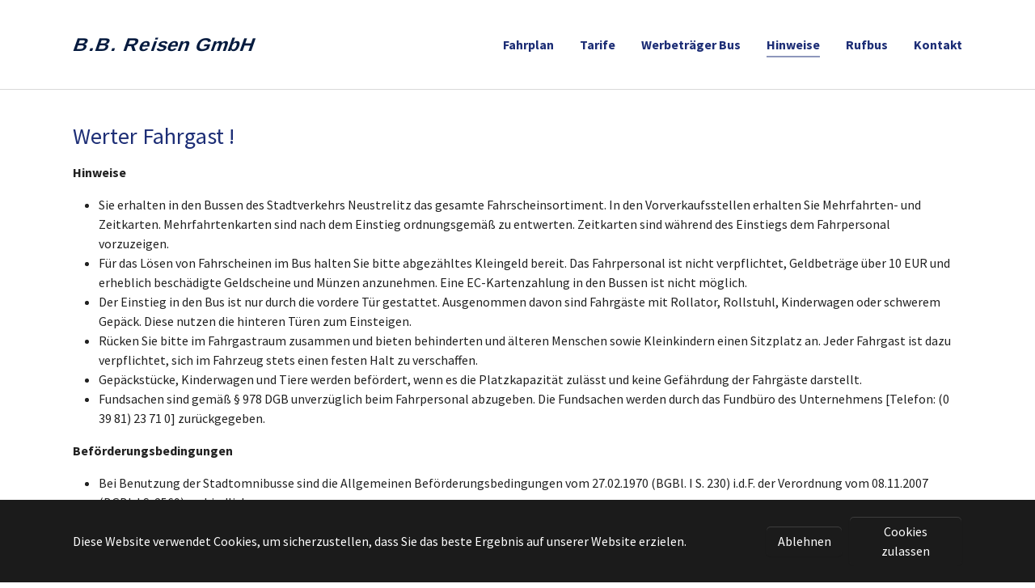

--- FILE ---
content_type: text/html; charset=utf-8
request_url: https://stadtverkehr-neustrelitz.de/hinweise
body_size: 4684
content:
<!DOCTYPE html>
<html dir="ltr" lang="de">
<head>

<meta charset="utf-8">
<!-- 
	Based on the TYPO3 Bootstrap Package by Benjamin Kott - https://www.bootstrap-package.com/

	This website is powered by TYPO3 - inspiring people to share!
	TYPO3 is a free open source Content Management Framework initially created by Kasper Skaarhoj and licensed under GNU/GPL.
	TYPO3 is copyright 1998-2025 of Kasper Skaarhoj. Extensions are copyright of their respective owners.
	Information and contribution at https://typo3.org/
-->


<link rel="icon" href="/typo3conf/ext/bootstrap_package/Resources/Public/Icons/favicon.ico" type="image/vnd.microsoft.icon">
<title>Hinweise</title>
<meta http-equiv="x-ua-compatible" content="IE=edge" />
<meta name="generator" content="TYPO3 CMS" />
<meta name="viewport" content="width=device-width, initial-scale=1, minimum-scale=1" />
<meta name="robots" content="index,follow" />
<meta name="twitter:card" content="summary" />
<meta name="apple-mobile-web-app-capable" content="no" />
<meta name="google" content="notranslate" />

<link rel="stylesheet" href="/typo3temp/assets/bootstrappackage/fonts/284ba9c5345a729d38fc3d3bb72eea6caaef6180abbc77928e15e42297d05f8b/webfont.css?1764116114" media="all">
<link rel="stylesheet" href="/typo3temp/assets/compressed/merged-dfd19fd9abcd5f733e2abbcfd737e6ce-5997ea20399117d6b05fa1078ad3e213.css?1674553663" media="all">
<link rel="stylesheet" href="/typo3temp/assets/compressed/merged-f01fe4424ca1ac9bf08e214dc0bfedf7-218fa80085aa2177d2b7dc86bc0d87ad.css?1674553663" media="all">


<script src="/typo3temp/assets/compressed/merged-316b2f7111dff5451f6d01a5b60a4487-6f7394c63ceec3e8ecc9e8175a3b9e73.js?1674553663"></script>



<link rel="apple-touch-icon" sizes="180x180" href="/fileadmin/Resources/Favicon/apple-touch-icon.png">
<link rel="icon" type="image/png" sizes="32x32" href="/fileadmin/Resources/Favicon/favicon-32x32.png">
<link rel="icon" type="image/png" sizes="16x16" href="/fileadmin/Resources/Favicon/favicon-16x16.png">
<link rel="manifest" href="/fileadmin/Resources/Favicon/site.webmanifest">
<link rel="mask-icon" href="/fileadmin/Resources/Favicon/safari-pinned-tab.svg" color="#5bbad5">
<link rel="shortcut icon" href="/fileadmin/Resources/Favicon/favicon.ico">
<meta name="msapplication-TileColor" content="#2d89ef">
<meta name="msapplication-config" content="/fileadmin/Resources/Favicon/browserconfig.xml">
<meta name="theme-color" content="#ffffff">

<!-- Google tag (gtag.js) -->
<script async src="https://www.googletagmanager.com/gtag/js?id=UA-29713931-1"></script>
<script>
  window.dataLayer = window.dataLayer || [];
  function gtag(){dataLayer.push(arguments);}
  gtag('js', new Date());

  gtag('config', 'UA-29713931-1');
</script>
<link rel="canonical" href="/hinweise"/>
</head>
<body id="p6" class="page-6 pagelevel-1 language-0 backendlayout-default layout-default">

<div id="top"></div><div class="body-bg body-bg-top"><div id="cookieconsent"><span data-cookieconsent-setting="cookie.expiryDays" data-cookieconsent-value="365"></span><span data-cookieconsent-setting="content.header" data-cookieconsent-value="Auf der Website werden Cookies verwendet!"></span><span data-cookieconsent-setting="content.message" data-cookieconsent-value="Diese Website verwendet Cookies, um sicherzustellen, dass Sie das beste Ergebnis auf unserer Website erzielen."></span><span data-cookieconsent-setting="content.dismiss" data-cookieconsent-value="Verstanden!"></span><span data-cookieconsent-setting="content.allow" data-cookieconsent-value="Cookies zulassen"></span><span data-cookieconsent-setting="content.deny" data-cookieconsent-value="Ablehnen"></span><span data-cookieconsent-setting="content.link" data-cookieconsent-value="Mehr Informationen"></span><span data-cookieconsent-setting="content.href" data-cookieconsent-value=""></span><span data-cookieconsent-setting="layout" data-cookieconsent-value="basic"></span><span data-cookieconsent-setting="type" data-cookieconsent-value="opt-out"></span><span data-cookieconsent-setting="position" data-cookieconsent-value="bottom"></span><span data-cookieconsent-setting="revokable" data-cookieconsent-value="0"></span><span data-cookieconsent-setting="static" data-cookieconsent-value="0"></span><span data-cookieconsent-setting="location" data-cookieconsent-value="0"></span><span data-cookieconsent-setting="law.countryCode" data-cookieconsent-value=""></span><span data-cookieconsent-setting="law.regionalLaw" data-cookieconsent-value="1"></span></div><a class="visually-hidden-focusable" href="#page-content"><span>Zum Hauptinhalt springen</span></a><header id="page-header" class="bp-page-header navbar navbar-mainnavigation navbar-default navbar-has-image navbar-top navbar-fixed-top"><div class="container"><a class="navbar-brand navbar-brand-image" title="Zurück zur Startseite ..." href="/"><img class="navbar-brand-logo-normal" src="/fileadmin/user_upload/stadtverkehr-neustrelitz.de/logo-bb-reisen.svg" alt="stadtverkehr-neustrelitz logo" height="20" width="180"><img class="navbar-brand-logo-inverted" src="/fileadmin/user_upload/stadtverkehr-neustrelitz.de/logo-bb-reisen-invers.svg" alt="stadtverkehr-neustrelitz logo" height="20" width="180"></a><button class="navbar-toggler collapsed" type="button" data-bs-toggle="collapse" data-bs-target="#mainnavigation" aria-controls="mainnavigation" aria-expanded="false" aria-label="Navigation umschalten"><span class="navbar-toggler-icon"></span></button><nav id="mainnavigation" class="collapse navbar-collapse"><ul class="navbar-nav"><li class="nav-item"><a href="/fahrplan" id="nav-item-3" class="nav-link" title="Fahrplan"><span class="nav-link-text">Fahrplan</span></a></li><li class="nav-item dropdown dropdown-hover"><a href="/tarife" id="nav-item-4" class="nav-link dropdown-toggle" title="Tarife" aria-haspopup="true" aria-expanded="false"><span class="nav-link-text">Tarife</span></a><ul class="dropdown-menu" aria-labelledby="nav-item-4"><li><a href="/tarife/sondertarife" class="dropdown-item" title="Sondertarife"><span class="dropdown-text">Sondertarife</span></a></li></ul></li><li class="nav-item dropdown dropdown-hover"><a href="/werbetraeger-bus" id="nav-item-5" class="nav-link dropdown-toggle" title="Werbeträger Bus" aria-haspopup="true" aria-expanded="false"><span class="nav-link-text">Werbeträger Bus</span></a><ul class="dropdown-menu" aria-labelledby="nav-item-5"><li><a href="/werbetraeger-bus/monitorwerbung" class="dropdown-item" title="Monitorwerbung"><span class="dropdown-text">Monitorwerbung</span></a></li></ul></li><li class="nav-item active"><a href="/hinweise" id="nav-item-6" class="nav-link" title="Hinweise"><span class="nav-link-text">Hinweise <span class="visually-hidden">(current)</span></span></a></li><li class="nav-item"><a href="/rufbus" id="nav-item-7" class="nav-link" title="Rufbus"><span class="nav-link-text">Rufbus</span></a></li><li class="nav-item"><a href="/kontakt" id="nav-item-8" class="nav-link" title="Kontakt"><span class="nav-link-text">Kontakt</span></a></li></ul></nav></div></header><div id="page-content" class="bp-page-content main-section"><!--TYPO3SEARCH_begin--><div class="section section-default"><div id="c22" class="frame frame-default frame-type-text frame-layout-default frame-size-default frame-height-default frame-background-none frame-space-before-none frame-space-after-none frame-no-backgroundimage"><div class="frame-group-container"><div class="frame-group-inner"><div class="frame-container frame-container-default"><div class="frame-inner"><header class="frame-header"><h2 class="element-header "><span>Werter Fahrgast !</span></h2></header><p><strong>Hinweise</strong></p><ul class="list-normal"><li>Sie erhalten in den Bussen des Stadtverkehrs Neustrelitz das gesamte Fahrscheinsortiment. In den Vorverkaufsstellen erhalten Sie Mehrfahrten- und Zeitkarten. Mehrfahrtenkarten sind nach dem Einstieg ordnungsgemäß zu entwerten. Zeitkarten sind während des Einstiegs dem Fahrpersonal vorzuzeigen.</li><li>Für das Lösen von Fahrscheinen im Bus halten Sie bitte abgezähltes Kleingeld bereit. Das Fahrpersonal ist nicht verpflichtet, Geldbeträge über&nbsp;10 EUR und erheblich beschädigte Geldscheine und Münzen anzunehmen. Eine EC-Kartenzahlung in den Bussen ist nicht möglich.</li><li>Der Einstieg in den Bus ist nur durch die vordere Tür gestattet. Ausgenommen davon sind Fahrgäste mit Rollator, Rollstuhl, Kinderwagen oder schwerem Gepäck. Diese nutzen die hinteren Türen zum Einsteigen.</li><li>Rücken Sie bitte im Fahrgastraum zusammen und bieten behinderten und älteren Menschen sowie Kleinkindern einen Sitzplatz an. Jeder Fahrgast ist dazu verpflichtet, sich im Fahrzeug stets einen festen Halt zu verschaffen.</li><li>Gepäckstücke, Kinderwagen und Tiere werden befördert, wenn es die Platzkapazität zulässt und keine Gefährdung der Fahrgäste darstellt.</li><li>Fundsachen sind gemäß § 978 DGB unverzüglich beim Fahrpersonal abzugeben. Die Fundsachen werden durch das Fundbüro des Unternehmens [Telefon: (0 39 81) 23 71 0] zurückgegeben.</li></ul><p><strong>Beförderungsbedingungen</strong></p><ul class="list-normal"><li>Bei Benutzung der Stadtomnibusse sind die Allgemeinen Beförderungsbedingungen vom 27.02.1970 (BGBl. I S. 230) i.d.F. der Verordnung vom 08.11.2007 (BGBl. I S. 2569) verbindlich.</li><li>Ein Auszug des Personenbeförderungsgesetzes (PBefG) hängt zur Einsichtnahme in den Vorverkaufsstellen bzw. in den Omnibussen aus.</li><li>Abweichungen von Fahrplänen durch Verkehrsbehinderungen oder Betriebsstörungen sowie Platzmangel begründen keine Ersatzansprüche und keine Gewähr für die Einhaltung von Anschlussverbindungen. Außerdem haftet das Unternehmen nicht für Unrichtigkeiten im Fahrplanheft und bei Erteilung einer unrichtigen Auskunft.</li><li>Änderungen des Fahrplans behalten wir uns vor. Diese werden in der örtlichen Presse und an den Haltestellen bekannt gegeben.</li><li>Bei Kontrollen ist der Fahrausweis vorzuzeigen sowie den Anweisungen des Personals Folge zu leisten. Wer ohne gültigen, nicht prüfbaren oder nicht rechtmäßig erworbenen Fahrausweis angetroffen wird oder die Berechtigung einer in Anspruch genommenen Ermäßigung nicht nachweisen kann, hat nach den Allgemeinen Beförderungsbedingungen ein erhöhtes Beförderungsentgelt in Höhe von 60 EUR zu entrichten.</li><li>Bei Verunreinigungen und Beschädigungen von Fahrzeugen oder Betriebseinrichtungen wird bei Feststellung ein Entgelt von 20 EUR zuzüglich Reinigungs- bzw. Reparaturkosten erhoben. Bei mutwilligen Beschädigungen wird Strafanzeige gestellt.</li><li>Kleintiere und Hunde bis zu einer Schulterhöhe von 40 cm in geeigneten Transportboxen werden kostenfrei befördert. Für Hunde ab 40 cm Schulterhöhe gilt Leinen- und Maulkorbpflicht und es ist ein ermäßigter Einzelfahrausweis zu lösen. Die Unterbringung aller Tiere auf Sitzplätzen ist nicht gestattet. Bei unzureichender Platzkapazität behält sich das Fahrpersonal den Ausschluss der Beförderung vor.</li></ul></div></div></div></div></div></div><!--TYPO3SEARCH_end--></div><footer id="page-footer" class="bp-page-footer"><section class="section footer-section footer-section-content"><div class="container"><div class="section-row"><div class="section-column footer-section-content-column footer-section-content-column-left"><div id="c7" class="frame frame-default frame-type-text frame-layout-default frame-size-default frame-height-default frame-background-none frame-space-before-none frame-space-after-none frame-no-backgroundimage"><div class="frame-group-container"><div class="frame-group-inner"><div class="frame-container frame-container-default"><div class="frame-inner"><header class="frame-header"><h2 class="element-header "><span>Adresse</span></h2></header><p>B.B. Reisen GmbH<br>Gewerbepark Ost 15<br>17235 Neustrelitz</p></div></div></div></div></div></div><div class="section-column footer-section-content-column footer-section-content-column-middle"><div id="c8" class="frame frame-default frame-type-text frame-layout-default frame-size-default frame-height-default frame-background-none frame-space-before-none frame-space-after-none frame-no-backgroundimage"><div class="frame-group-container"><div class="frame-group-inner"><div class="frame-container frame-container-default"><div class="frame-inner"><header class="frame-header"><h2 class="element-header "><span>Kontakt</span></h2></header><p>Telefon: (0 39 81) 23 71 0&nbsp;<br>Fax: (0 39 81) 23 71 23<br>eMail: <a href="mailto:stadtverkehr-neustrelitz@becker-strelitz-reisen.de" title="... eMail-Kontakt">stadtverkehr-neustrelitz@becker-strelitz-reisen.de</a></p></div></div></div></div></div></div><div class="section-column footer-section-content-column footer-section-content-column-right"><div id="c9" class="frame frame-default frame-type-image frame-layout-default frame-size-default frame-height-default frame-background-none frame-space-before-extra-large frame-space-after-none frame-no-backgroundimage"><div class="frame-group-container"><div class="frame-group-inner"><div class="frame-container frame-container-default"><div class="frame-inner"><div class="gallery-row"><div class="gallery-item gallery-item-size-1"><figure class="image"><picture><source data-variant="default" data-maxwidth="614" media="(min-width: 1200px)" srcset="/fileadmin/user_upload/stadtverkehr-neustrelitz.de/logo-bb-reisen-invers.svg 1x"><source data-variant="xlarge" data-maxwidth="340" media="(min-width: 1200px)" srcset="/fileadmin/user_upload/stadtverkehr-neustrelitz.de/logo-bb-reisen-invers.svg 1x"><source data-variant="large" data-maxwidth="347" media="(min-width: 992px)" srcset="/fileadmin/user_upload/stadtverkehr-neustrelitz.de/logo-bb-reisen-invers.svg 1x"><source data-variant="medium" data-maxwidth="287" media="(min-width: 768px)" srcset="/fileadmin/user_upload/stadtverkehr-neustrelitz.de/logo-bb-reisen-invers.svg 1x"><source data-variant="small" data-maxwidth="720" media="(min-width: 576px)" srcset="/fileadmin/user_upload/stadtverkehr-neustrelitz.de/logo-bb-reisen-invers.svg 1x"><source data-variant="extrasmall" data-maxwidth="940"  srcset="/fileadmin/user_upload/stadtverkehr-neustrelitz.de/logo-bb-reisen-invers.svg 1x"><img loading="lazy" src="/fileadmin/user_upload/stadtverkehr-neustrelitz.de/logo-bb-reisen-invers.svg" width="614" height="614" intrinsicsize="614x614" title="" alt=""></picture></figure></div></div></div></div></div></div></div></div></div></div></section><section class="section footer-section footer-section-meta"><div class="frame frame-background-none frame-space-before-none frame-space-after-none"><div class="frame-group-container"><div class="frame-group-inner"><div class="frame-container frame-container-default"><div class="frame-inner"><div class="footer-info-section"><div class="footer-meta"></div><div class="footer-copyright"><p>© B.B. Reisen GmbH, Neustrelitz </p><p><a href="/impressum/datenschutz">Impressum</a> | <a href="/impressum/datenschutz">Datenschutz</a></p></div><div class="footer-sociallinks"><div class="sociallinks"><ul class="sociallinks-list"></ul></div></div></div></div></div></div></div></div></section></footer><a class="scroll-top" title="Nach oben rollen" href="#top"><span class="scroll-top-icon"></span></a></div>
<script src="/typo3temp/assets/compressed/merged-336f55bf80e2d32425534f342fcb0dbf-08982b24a29f2c715662a75fdd42a494.js?1674553663"></script>



</body>
</html>

--- FILE ---
content_type: image/svg+xml
request_url: https://stadtverkehr-neustrelitz.de/fileadmin/user_upload/stadtverkehr-neustrelitz.de/logo-bb-reisen.svg
body_size: 329
content:
<?xml version="1.0" encoding="UTF-8" standalone="no"?>
<svg xmlns="http://www.w3.org/2000/svg" xmlns:xlink="http://www.w3.org/1999/xlink" xmlns:serif="http://www.serif.com/" width="100%" height="100%" viewBox="0 0 5417 446" version="1.1" xml:space="preserve" style="fill-rule:evenodd;clip-rule:evenodd;stroke-linejoin:round;stroke-miterlimit:2;">
  <g transform="matrix(1,0,-0.332304,0.948959,3.99754,0.614009)">
    <g transform="matrix(533.844,0,0,533.844,5438.5,425.328)"></g>
    <text x="125.864px" y="425.328px" style="font-family:'Arial-Black', 'Arial', sans-serif;font-weight:900;font-size:533.844px;fill:#061b3f;">B<tspan x="549.707px 727.481px 1151.32px 1329.1px 1507.13px 1909.08px 2265.15px " y="425.328px 425.328px 425.328px 425.328px 425.328px 425.328px 425.328px ">.B. Rei</tspan>sen GmbH</text>
  </g>
</svg>


--- FILE ---
content_type: image/svg+xml
request_url: https://stadtverkehr-neustrelitz.de/fileadmin/user_upload/stadtverkehr-neustrelitz.de/logo-bb-reisen-invers.svg
body_size: 329
content:
<?xml version="1.0" encoding="UTF-8" standalone="no"?>
<svg xmlns="http://www.w3.org/2000/svg" xmlns:xlink="http://www.w3.org/1999/xlink" xmlns:serif="http://www.serif.com/" width="100%" height="100%" viewBox="0 0 5417 446" version="1.1" xml:space="preserve" style="fill-rule:evenodd;clip-rule:evenodd;stroke-linejoin:round;stroke-miterlimit:2;">
  <g transform="matrix(1,0,-0.332304,0.948959,3.99754,0.614009)">
    <g transform="matrix(533.844,0,0,533.844,5438.5,425.328)"></g>
    <text x="125.864px" y="425.328px" style="font-family:'Arial-Black', 'Arial', sans-serif;font-weight:900;font-size:533.844px;fill:#c0cbde;">B<tspan x="549.707px 727.481px 1151.32px 1329.1px 1507.13px 1909.08px 2265.15px " y="425.328px 425.328px 425.328px 425.328px 425.328px 425.328px 425.328px ">.B. Rei</tspan>sen GmbH</text>
  </g>
</svg>
